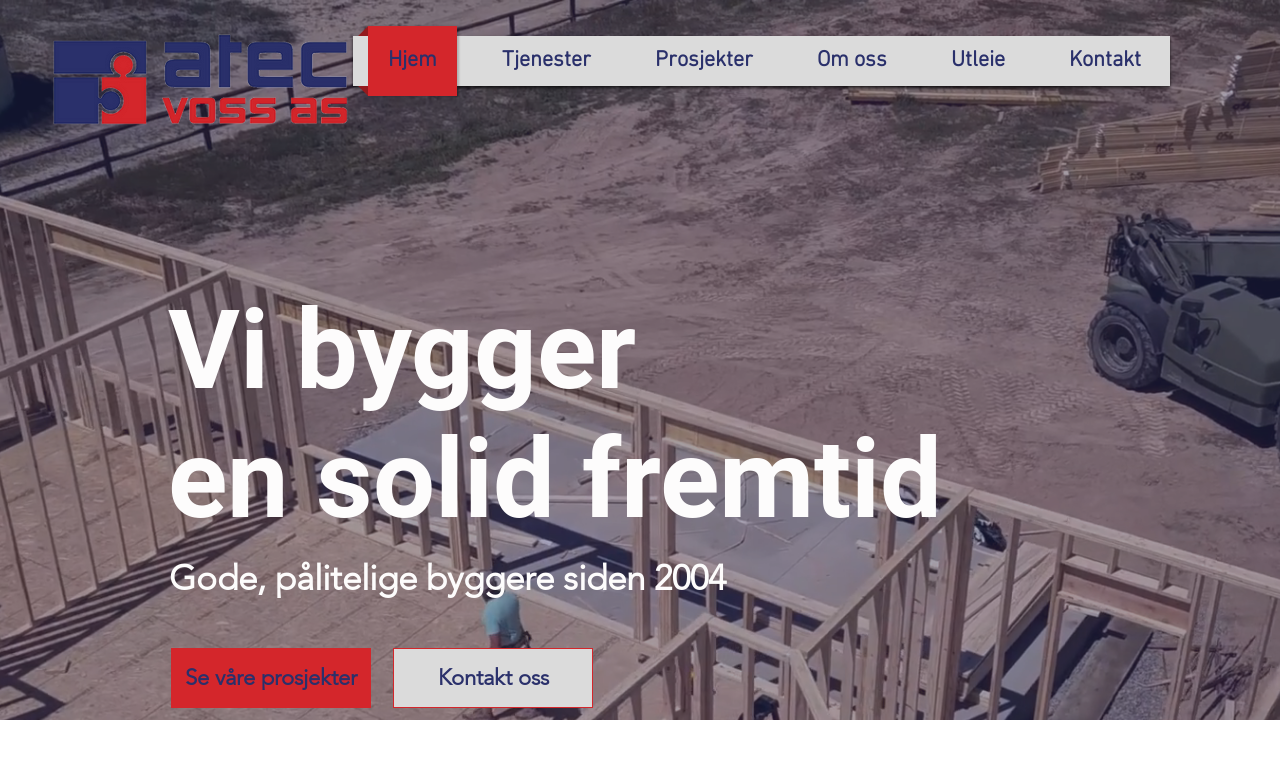

--- FILE ---
content_type: text/css; charset=utf-8
request_url: https://www.atecvoss.no/_serverless/pro-gallery-css-v4-server/layoutCss?ver=2&id=comp-kq4xs9sv&items=3555_6563_4375%7C3559_1675_1192%7C3491_1512_764%7C3526_756_456%7C3418_850_523&container=5669_1186_385_720&options=layoutParams_cropRatio:100%25/50%25%7ClayoutParams_structure_galleryRatio_value:0%7ClayoutParams_repeatingGroupTypes:%7ClayoutParams_gallerySpacing:0%7CgroupTypes:1,2h,2v,3t,3b,3l,3r%7CnumberOfImagesPerRow:3%7CrotatingCropRatios:25%25/100%25,50%25/100%25%7CcollageAmount:0.8%7CtextsVerticalPadding:9%7CtextsHorizontalPadding:0%7CcalculateTextBoxHeightMode:AUTOMATIC%7CtargetItemSize:532%7CcubeRatio:25%25/100%25%7CexternalInfoHeight:0%7CexternalInfoWidth:0%7CisRTL:false%7CisVertical:false%7CminItemSize:120%7CgroupSize:1%7CchooseBestGroup:true%7CcubeImages:true%7CcubeType:fill%7CsmartCrop:false%7CcollageDensity:0.8%7CimageMargin:10%7ChasThumbnails:false%7CgalleryThumbnailsAlignment:bottom%7CgridStyle:1%7CtitlePlacement:SHOW_ON_HOVER%7CarrowsSize:18%7CslideshowInfoSize:200%7CimageInfoType:NO_BACKGROUND%7CtextBoxHeight:0%7CscrollDirection:1%7CgalleryLayout:-1%7CgallerySizeType:smart%7CgallerySize:48%7CcropOnlyFill:false%7CnumberOfImagesPerCol:1%7CgroupsPerStrip:0%7Cscatter:0%7CenableInfiniteScroll:true%7CthumbnailSpacings:0%7CarrowsPosition:1%7CthumbnailSize:120%7CcalculateTextBoxWidthMode:PERCENT%7CtextBoxWidthPercent:50%7CuseMaxDimensions:false%7CrotatingGroupTypes:%7CfixedColumns:0%7CgallerySizePx:0%7CplaceGroupsLtr:false
body_size: 0
content:
#pro-gallery-comp-kq4xs9sv .pro-gallery-parent-container{ width: 1186px !important; height: 385px !important; } #pro-gallery-comp-kq4xs9sv [data-hook="item-container"][data-idx="0"].gallery-item-container{opacity: 1 !important;display: block !important;transition: opacity .2s ease !important;top: 0px !important;left: 0px !important;right: auto !important;height: 385px !important;width: 258px !important;} #pro-gallery-comp-kq4xs9sv [data-hook="item-container"][data-idx="0"] .gallery-item-common-info-outer{height: 100% !important;} #pro-gallery-comp-kq4xs9sv [data-hook="item-container"][data-idx="0"] .gallery-item-common-info{height: 100% !important;width: 100% !important;} #pro-gallery-comp-kq4xs9sv [data-hook="item-container"][data-idx="0"] .gallery-item-wrapper{width: 258px !important;height: 385px !important;margin: 0 !important;} #pro-gallery-comp-kq4xs9sv [data-hook="item-container"][data-idx="0"] .gallery-item-content{width: 258px !important;height: 385px !important;margin: 0px 0px !important;opacity: 1 !important;} #pro-gallery-comp-kq4xs9sv [data-hook="item-container"][data-idx="0"] .gallery-item-hover{width: 258px !important;height: 385px !important;opacity: 1 !important;} #pro-gallery-comp-kq4xs9sv [data-hook="item-container"][data-idx="0"] .item-hover-flex-container{width: 258px !important;height: 385px !important;margin: 0px 0px !important;opacity: 1 !important;} #pro-gallery-comp-kq4xs9sv [data-hook="item-container"][data-idx="0"] .gallery-item-wrapper img{width: 100% !important;height: 100% !important;opacity: 1 !important;} #pro-gallery-comp-kq4xs9sv [data-hook="item-container"][data-idx="1"].gallery-item-container{opacity: 1 !important;display: block !important;transition: opacity .2s ease !important;top: 0px !important;left: 268px !important;right: auto !important;height: 385px !important;width: 525px !important;} #pro-gallery-comp-kq4xs9sv [data-hook="item-container"][data-idx="1"] .gallery-item-common-info-outer{height: 100% !important;} #pro-gallery-comp-kq4xs9sv [data-hook="item-container"][data-idx="1"] .gallery-item-common-info{height: 100% !important;width: 100% !important;} #pro-gallery-comp-kq4xs9sv [data-hook="item-container"][data-idx="1"] .gallery-item-wrapper{width: 525px !important;height: 385px !important;margin: 0 !important;} #pro-gallery-comp-kq4xs9sv [data-hook="item-container"][data-idx="1"] .gallery-item-content{width: 525px !important;height: 385px !important;margin: 0px 0px !important;opacity: 1 !important;} #pro-gallery-comp-kq4xs9sv [data-hook="item-container"][data-idx="1"] .gallery-item-hover{width: 525px !important;height: 385px !important;opacity: 1 !important;} #pro-gallery-comp-kq4xs9sv [data-hook="item-container"][data-idx="1"] .item-hover-flex-container{width: 525px !important;height: 385px !important;margin: 0px 0px !important;opacity: 1 !important;} #pro-gallery-comp-kq4xs9sv [data-hook="item-container"][data-idx="1"] .gallery-item-wrapper img{width: 100% !important;height: 100% !important;opacity: 1 !important;} #pro-gallery-comp-kq4xs9sv [data-hook="item-container"][data-idx="2"].gallery-item-container{opacity: 1 !important;display: block !important;transition: opacity .2s ease !important;top: 0px !important;left: 803px !important;right: auto !important;height: 385px !important;width: 257px !important;} #pro-gallery-comp-kq4xs9sv [data-hook="item-container"][data-idx="2"] .gallery-item-common-info-outer{height: 100% !important;} #pro-gallery-comp-kq4xs9sv [data-hook="item-container"][data-idx="2"] .gallery-item-common-info{height: 100% !important;width: 100% !important;} #pro-gallery-comp-kq4xs9sv [data-hook="item-container"][data-idx="2"] .gallery-item-wrapper{width: 257px !important;height: 385px !important;margin: 0 !important;} #pro-gallery-comp-kq4xs9sv [data-hook="item-container"][data-idx="2"] .gallery-item-content{width: 257px !important;height: 385px !important;margin: 0px 0px !important;opacity: 1 !important;} #pro-gallery-comp-kq4xs9sv [data-hook="item-container"][data-idx="2"] .gallery-item-hover{width: 257px !important;height: 385px !important;opacity: 1 !important;} #pro-gallery-comp-kq4xs9sv [data-hook="item-container"][data-idx="2"] .item-hover-flex-container{width: 257px !important;height: 385px !important;margin: 0px 0px !important;opacity: 1 !important;} #pro-gallery-comp-kq4xs9sv [data-hook="item-container"][data-idx="2"] .gallery-item-wrapper img{width: 100% !important;height: 100% !important;opacity: 1 !important;} #pro-gallery-comp-kq4xs9sv [data-hook="item-container"][data-idx="3"]{display: none !important;} #pro-gallery-comp-kq4xs9sv [data-hook="item-container"][data-idx="4"]{display: none !important;} #pro-gallery-comp-kq4xs9sv .pro-gallery-prerender{height:385px !important;}#pro-gallery-comp-kq4xs9sv {height:385px !important; width:1186px !important;}#pro-gallery-comp-kq4xs9sv .pro-gallery-margin-container {height:385px !important;}#pro-gallery-comp-kq4xs9sv .one-row:not(.thumbnails-gallery) {height:390px !important; width:1070px !important;}#pro-gallery-comp-kq4xs9sv .one-row:not(.thumbnails-gallery) .gallery-horizontal-scroll {height:390px !important;}#pro-gallery-comp-kq4xs9sv .pro-gallery-parent-container:not(.gallery-slideshow) [data-hook=group-view] .item-link-wrapper::before {height:390px !important; width:1070px !important;}#pro-gallery-comp-kq4xs9sv .pro-gallery-parent-container {height:385px !important; width:1186px !important;}